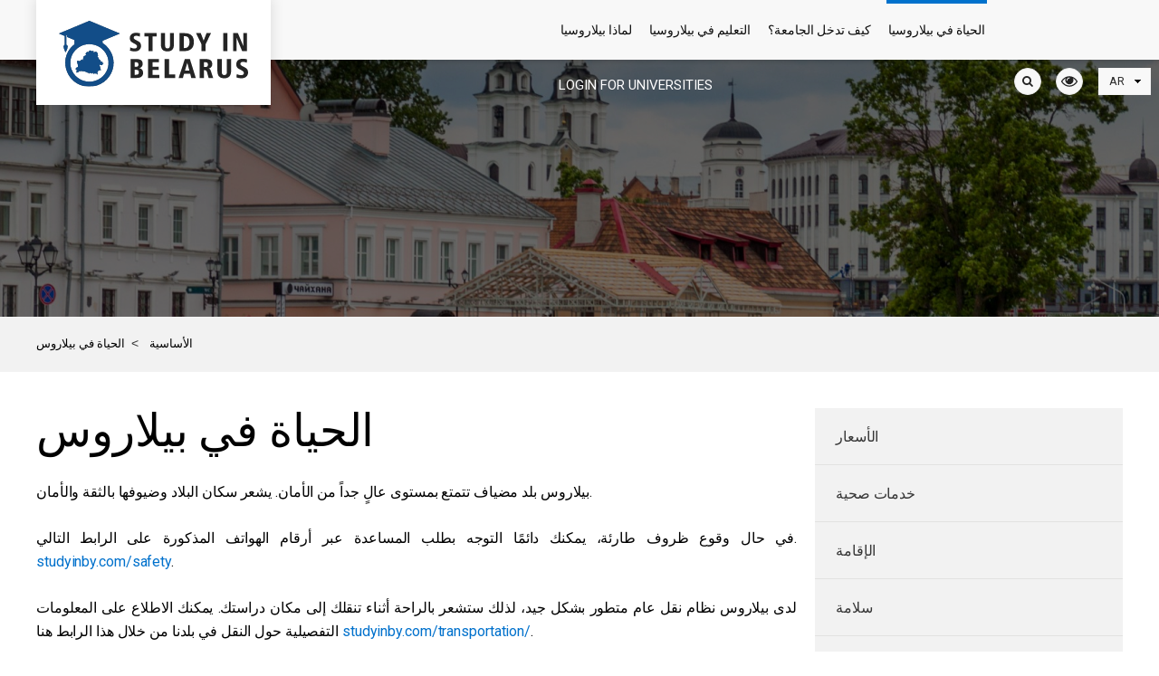

--- FILE ---
content_type: text/html; charset=UTF-8
request_url: http://studyinby.com/ar/life-in-belarus/
body_size: 11735
content:

    <!DOCTYPE html>
    <html xmlns="http://www.w3.org/1999/xhtml"
          xmlns:fb="http://ogp.me/ns/fb#"
          xmlns:og="http://ogp.me/ns#">
    <head>
        <title>الحياة  في بيلاروس</title>
        <linnk rel="icon" type="image/x-icon" href="/favicon.ico" />

        <meta name="viewport" content="width=device-width, initial-scale=1.0" />
        <meta name="HandheldFriendly" content="true" />
        <meta name="yes" content="yes" />
        <meta name="apple-mobile-web-app-status-bar-style" content="black" />
        <meta name="SKYPE_TOOLBAR" content="SKYPE_TOOLBAR_PARSER_COMPATIBLE" />



        <meta http-equiv="Content-Type" content="text/html; charset=UTF-8" />
<meta name="robots" content="index, follow" />
<link href="/bitrix/js/main/core/css/core.css?16793999533963" type="text/css" rel="stylesheet" />



<link href="/bitrix/js/ui/fonts/opensans/ui.font.opensans.css?16793999552003" type="text/css"  rel="stylesheet" />
<link href="/bitrix/js/main/core/css/core_popup.css?167939995317731" type="text/css"  rel="stylesheet" />
<link href="/bitrix/js/main/core/css/core_date.css?167939995310289" type="text/css"  rel="stylesheet" />
<link href="/bitrix/templates/art_krut/css/jquery.fancybox.css?16793999734895" type="text/css"  data-template-style="true"  rel="stylesheet" />
<link href="/bitrix/templates/art_krut/css/styles.css?1679399973272590" type="text/css"  data-template-style="true"  rel="stylesheet" />
<link href="/bitrix/templates/art_krut/css/colors.css?167939997347881" type="text/css"  data-template-style="true"  rel="stylesheet" />
<link href="/bitrix/templates/art_krut/css/fonts.css?1679399973109830" type="text/css"  data-template-style="true"  rel="stylesheet" />
<link href="/bitrix/templates/art_krut/css/media.css?167939997326431" type="text/css"  data-template-style="true"  rel="stylesheet" />
<link href="/bitrix/templates/art_krut/ajax/ajax.css?1679399973309" type="text/css"  data-template-style="true"  rel="stylesheet" />
<link href="/bitrix/templates/art_krut/components/bitrix/system.auth.form/auth/style.css?1679399973577" type="text/css"  data-template-style="true"  rel="stylesheet" />
<link href="/bitrix/templates/art_krut/components/bitrix/menu/top_main/style.css?1679399973581" type="text/css"  data-template-style="true"  rel="stylesheet" />
<link href="/bitrix/templates/art_krut/components/bitrix/breadcrumb/bread_s/style.css?1679399973563" type="text/css"  data-template-style="true"  rel="stylesheet" />
<link href="/bitrix/templates/art_krut/components/bitrix/menu/right/style.css?1679399973581" type="text/css"  data-template-style="true"  rel="stylesheet" />
<link href="/bitrix/templates/art_krut/styles.css?17653766232325" type="text/css"  data-template-style="true"  rel="stylesheet" />
<link href="/bitrix/templates/art_krut/template_styles.css?1765376623269" type="text/css"  data-template-style="true"  rel="stylesheet" />
<script type="text/javascript">if(!window.BX)window.BX={};if(!window.BX.message)window.BX.message=function(mess){if(typeof mess=='object') for(var i in mess) BX.message[i]=mess[i]; return true;};</script>
<script type="text/javascript">(window.BX||top.BX).message({'JS_CORE_LOADING':'Loading...','JS_CORE_WINDOW_CLOSE':'Close','JS_CORE_WINDOW_EXPAND':'Expand','JS_CORE_WINDOW_NARROW':'Restore','JS_CORE_WINDOW_SAVE':'Save','JS_CORE_WINDOW_CANCEL':'Cancel','JS_CORE_H':'h','JS_CORE_M':'m','JS_CORE_S':'s','JS_CORE_NO_DATA':'- No data -','JSADM_AI_HIDE_EXTRA':'Hide extra items','JSADM_AI_ALL_NOTIF':'All notifications','JSADM_AUTH_REQ':'Authentication is required!','JS_CORE_WINDOW_AUTH':'Log In','JS_CORE_IMAGE_FULL':'Full size','JS_CORE_WINDOW_CONTINUE':'Continue'});</script>

<script type="text/javascript" src="/bitrix/js/main/core/core.js?1679399953502601"></script>

<script>BX.setJSList(['/bitrix/js/main/core/core_ajax.js','/bitrix/js/main/core/core_promise.js','/bitrix/js/main/polyfill/promise/js/promise.js','/bitrix/js/main/loadext/loadext.js','/bitrix/js/main/loadext/extension.js','/bitrix/js/main/polyfill/promise/js/promise.js','/bitrix/js/main/polyfill/find/js/find.js','/bitrix/js/main/polyfill/includes/js/includes.js','/bitrix/js/main/polyfill/matches/js/matches.js','/bitrix/js/ui/polyfill/closest/js/closest.js','/bitrix/js/main/polyfill/fill/main.polyfill.fill.js','/bitrix/js/main/polyfill/find/js/find.js','/bitrix/js/main/polyfill/matches/js/matches.js','/bitrix/js/main/polyfill/core/dist/polyfill.bundle.js','/bitrix/js/main/polyfill/core/dist/polyfill.bundle.js','/bitrix/js/main/lazyload/dist/lazyload.bundle.js','/bitrix/js/main/polyfill/core/dist/polyfill.bundle.js','/bitrix/js/main/parambag/dist/parambag.bundle.js']);
BX.setCSSList(['/bitrix/js/main/lazyload/dist/lazyload.bundle.css','/bitrix/js/main/parambag/dist/parambag.bundle.css']);</script>
<script type="text/javascript">(window.BX||top.BX).message({'AMPM_MODE':'2'});(window.BX||top.BX).message({'MONTH_1':'January','MONTH_2':'February','MONTH_3':'March','MONTH_4':'April','MONTH_5':'May','MONTH_6':'June','MONTH_7':'July','MONTH_8':'August','MONTH_9':'September','MONTH_10':'October','MONTH_11':'November','MONTH_12':'December','MONTH_1_S':'January','MONTH_2_S':'February','MONTH_3_S':'March','MONTH_4_S':'April','MONTH_5_S':'May','MONTH_6_S':'June','MONTH_7_S':'July','MONTH_8_S':'August','MONTH_9_S':'September','MONTH_10_S':'October','MONTH_11_S':'November','MONTH_12_S':'December','MON_1':'Jan','MON_2':'Feb','MON_3':'Mar','MON_4':'Apr','MON_5':'May','MON_6':'Jun','MON_7':'Jul','MON_8':'Aug','MON_9':'Sep','MON_10':'Oct','MON_11':'Nov','MON_12':'Dec','DAY_OF_WEEK_0':'Sunday','DAY_OF_WEEK_1':'Monday','DAY_OF_WEEK_2':'Tuesday','DAY_OF_WEEK_3':'Wednesday','DAY_OF_WEEK_4':'Thursday','DAY_OF_WEEK_5':'Friday','DAY_OF_WEEK_6':'Saturday','DOW_0':'Sun','DOW_1':'Mon','DOW_2':'Tue','DOW_3':'Wed','DOW_4':'Thu','DOW_5':'Fri','DOW_6':'Sat','FD_SECOND_AGO_0':'#VALUE# seconds ago','FD_SECOND_AGO_1':'#VALUE# second ago','FD_SECOND_AGO_10_20':'#VALUE# seconds ago','FD_SECOND_AGO_MOD_1':'#VALUE# seconds ago','FD_SECOND_AGO_MOD_2_4':'#VALUE# seconds ago','FD_SECOND_AGO_MOD_OTHER':'#VALUE# seconds ago','FD_SECOND_DIFF_0':'#VALUE# seconds','FD_SECOND_DIFF_1':'#VALUE# second','FD_SECOND_DIFF_10_20':'#VALUE# seconds','FD_SECOND_DIFF_MOD_1':'#VALUE# seconds','FD_SECOND_DIFF_MOD_2_4':'#VALUE# seconds','FD_SECOND_DIFF_MOD_OTHER':'#VALUE# seconds','FD_MINUTE_AGO_0':'#VALUE# minutes ago','FD_MINUTE_AGO_1':'#VALUE# minute ago','FD_MINUTE_AGO_10_20':'#VALUE# minutes ago','FD_MINUTE_AGO_MOD_1':'#VALUE# minutes ago','FD_MINUTE_AGO_MOD_2_4':'#VALUE# minutes ago','FD_MINUTE_AGO_MOD_OTHER':'#VALUE# minutes ago','FD_MINUTE_DIFF_0':'#VALUE# minutes','FD_MINUTE_DIFF_1':'#VALUE# minute','FD_MINUTE_DIFF_10_20':'#VALUE# minutes','FD_MINUTE_DIFF_MOD_1':'#VALUE# minutes','FD_MINUTE_DIFF_MOD_2_4':'#VALUE# minutes','FD_MINUTE_DIFF_MOD_OTHER':'#VALUE# minutes','FD_MINUTE_0':'#VALUE# minutes','FD_MINUTE_1':'#VALUE# minute','FD_MINUTE_10_20':'#VALUE# minutes','FD_MINUTE_MOD_1':'#VALUE# minutes','FD_MINUTE_MOD_2_4':'#VALUE# minutes','FD_MINUTE_MOD_OTHER':'#VALUE# minutes','FD_HOUR_AGO_0':'#VALUE# hours ago','FD_HOUR_AGO_1':'#VALUE# hour ago','FD_HOUR_AGO_10_20':'#VALUE# hours ago','FD_HOUR_AGO_MOD_1':'#VALUE# hours ago','FD_HOUR_AGO_MOD_2_4':'#VALUE# hours ago','FD_HOUR_AGO_MOD_OTHER':'#VALUE# hours ago','FD_HOUR_DIFF_0':'#VALUE# hours','FD_HOUR_DIFF_1':'#VALUE# hour','FD_HOUR_DIFF_10_20':'#VALUE# hours','FD_HOUR_DIFF_MOD_1':'#VALUE# hours','FD_HOUR_DIFF_MOD_2_4':'#VALUE# hours','FD_HOUR_DIFF_MOD_OTHER':'#VALUE# hours','FD_YESTERDAY':'yesterday','FD_TODAY':'today','FD_TOMORROW':'tomorrow','FD_DAY_AGO_0':'#VALUE# days ago','FD_DAY_AGO_1':'#VALUE# day ago','FD_DAY_AGO_10_20':'#VALUE# days ago','FD_DAY_AGO_MOD_1':'#VALUE# days ago','FD_DAY_AGO_MOD_2_4':'#VALUE# days ago','FD_DAY_AGO_MOD_OTHER':'#VALUE# days ago','FD_DAY_DIFF_0':'#VALUE# days','FD_DAY_DIFF_1':'#VALUE# day','FD_DAY_DIFF_10_20':'#VALUE# days','FD_DAY_DIFF_MOD_1':'#VALUE# days','FD_DAY_DIFF_MOD_2_4':'#VALUE# days','FD_DAY_DIFF_MOD_OTHER':'#VALUE# days','FD_DAY_AT_TIME':'#DAY# at #TIME#','FD_MONTH_AGO_0':'#VALUE# months ago','FD_MONTH_AGO_1':'#VALUE# month ago','FD_MONTH_AGO_10_20':'#VALUE# months ago','FD_MONTH_AGO_MOD_1':'#VALUE# months ago','FD_MONTH_AGO_MOD_2_4':'#VALUE# months ago','FD_MONTH_AGO_MOD_OTHER':'#VALUE# months ago','FD_MONTH_DIFF_0':'#VALUE# months','FD_MONTH_DIFF_1':'#VALUE# month','FD_MONTH_DIFF_10_20':'#VALUE# months','FD_MONTH_DIFF_MOD_1':'#VALUE# months','FD_MONTH_DIFF_MOD_2_4':'#VALUE# months','FD_MONTH_DIFF_MOD_OTHER':'#VALUE# months','FD_YEARS_AGO_0':'#VALUE# years ago','FD_YEARS_AGO_1':'#VALUE# year ago','FD_YEARS_AGO_10_20':'#VALUE# years ago','FD_YEARS_AGO_MOD_1':'#VALUE# years ago','FD_YEARS_AGO_MOD_2_4':'#VALUE# years ago','FD_YEARS_AGO_MOD_OTHER':'#VALUE# years ago','FD_YEARS_DIFF_0':'#VALUE# years','FD_YEARS_DIFF_1':'#VALUE# year','FD_YEARS_DIFF_10_20':'#VALUE# years','FD_YEARS_DIFF_MOD_1':'#VALUE# years','FD_YEARS_DIFF_MOD_2_4':'#VALUE# years','FD_YEARS_DIFF_MOD_OTHER':'#VALUE# years','CAL_BUTTON':'Select','CAL_TIME_SET':'Set time','CAL_TIME':'Time','FD_LAST_SEEN_TOMORROW':'tomorrow at #TIME#','FD_LAST_SEEN_NOW':'just now','FD_LAST_SEEN_TODAY':'today at #TIME#','FD_LAST_SEEN_YESTERDAY':'yesterday at #TIME#','FD_LAST_SEEN_MORE_YEAR':'more than a year ago','FD_SECOND_SHORT':'#VALUE# s','FD_MINUTE_SHORT':'#VALUE# m','FD_HOUR_SHORT':'#VALUE# h','FD_DAY_SHORT':'#VALUE# d','FD_MONTH_SHORT':'#VALUE# mon','FD_YEARS_SHORT_0':'#VALUE# y','FD_YEARS_SHORT_1':'#VALUE# y','FD_YEARS_SHORT_10_20':'#VALUE# y','FD_YEARS_SHORT_MOD_1':'#VALUE# y','FD_YEARS_SHORT_MOD_2_4':'#VALUE# y','FD_YEARS_SHORT_MOD_OTHER':'#VALUE# y'});</script>
<script type="text/javascript">(window.BX||top.BX).message({'WEEK_START':'0'});</script>
<script type="text/javascript">(window.BX||top.BX).message({'LANGUAGE_ID':'en','FORMAT_DATE':'MM/DD/YYYY','FORMAT_DATETIME':'MM/DD/YYYY H:MI:SS T','COOKIE_PREFIX':'BITRIX_SM','SERVER_TZ_OFFSET':'10800','SITE_ID':'s7','SITE_DIR':'/ar/','USER_ID':'','SERVER_TIME':'1769265939','USER_TZ_OFFSET':'0','USER_TZ_AUTO':'Y','bitrix_sessid':'a1005905902bcd0c0fdcbe37cabcfa4c'});</script>


<script type="text/javascript" src="/bitrix/js/main/jquery/jquery-1.8.3.min.js?167939995593637"></script>
<script type="text/javascript" src="/bitrix/js/main/ajax.js?167939995235509"></script>
<script type="text/javascript" src="/bitrix/js/main/core/core_popup.js?167939995377588"></script>
<script type="text/javascript" src="/bitrix/js/main/date/main.date.js?167939995334510"></script>
<script type="text/javascript" src="/bitrix/js/main/core/core_date.js?167939995333969"></script>
<script type='text/javascript'>window['recaptchaFreeOptions']={'size':'normal','theme':'light','badge':'bottomright','version':'','action':'','lang':'en','key':'6Lc2-ckUAAAAAIo_rXXs0vid96mb1VJFB-IhleBQ'};</script>
<script type="text/javascript">/* 
	ReCaptcha 2.0 Google js
	modul bitrix
	Shevtcoff S.V. 
	date 24.03.17
	time 08:55
	
	Recaptchafree - object
	Recaptchafree.render() - method render
	Recaptchafree.reset() - method reset
	Recaptchafree.items - array id widget
*/

/* global grecaptcha */

"use strict";

var Recaptchafree = Recaptchafree || {};
Recaptchafree.items = new Array();
Recaptchafree.form_submit;
/**
 * render recaptcha
 * @returns false
 */
Recaptchafree.render = function() { 
   if(window.grecaptcha){
        var elements = document.querySelectorAll('div.g-recaptcha');
        var widget;
        Recaptchafree.items = [];
        for (var i = 0; i < elements.length; i++) {
            if(elements[i].innerHTML === "") {
                widget = grecaptcha.render(elements[i], {
                    'sitekey' : elements[i].getAttribute("data-sitekey"),
                    'theme' : elements[i].getAttribute("data-theme"),
                    'size' : elements[i].getAttribute("data-size"),
                    'callback' : elements[i].getAttribute("data-callback"),
                    'badge' : elements[i].getAttribute("data-badge")
                });
                elements[i].setAttribute("data-widget", widget);
                Recaptchafree.items.push(widget);
            } else {
                widget =  elements[i].getAttribute("data-widget");
                Recaptchafree.items.push(parseInt(widget));
            }
        }
    } 
    
};
/**
 * reset recaptcha after ajax or show modal
 * @returns  false
 */
Recaptchafree.reset = function() { 
   if(window.grecaptcha){
        Recaptchafree.render();
            for (var i = 0; i < Recaptchafree.items.length; i++) {
                grecaptcha.reset(Recaptchafree.items[i]);
            } 

    }  
};
/**
 * callback submit form with invisible recaptcha
 * @param {type} token
 * @returns false
 */
function RecaptchafreeSubmitForm(token) {
    if(Recaptchafree.form_submit !== undefined){
        var x = document.createElement("INPUT"); // create token input
        x.setAttribute("type", "hidden");  
        x.name = "g-recaptcha-response";
        x.value = token;
        Recaptchafree.form_submit.appendChild(x);  // append current form
        var elements = Recaptchafree.form_submit.elements;
        for (var i = 0; i < elements.length; i++) {
            if(elements[i].getAttribute("type") === "submit")  {
                var submit_hidden = document.createElement("INPUT"); // create submit input hidden
                submit_hidden.setAttribute("type", "hidden");  
                submit_hidden.name = elements[i].name;
                submit_hidden.value = elements[i].value;
                Recaptchafree.form_submit.appendChild(submit_hidden);  // append current form
            }
        }
        document.createElement('form').submit.call(Recaptchafree.form_submit); // submit form
    }       
};
/**
 * onload recaptcha  
 * @returns  false
 */
function onloadRecaptchafree(){
    Recaptchafree.render();
    // If invisible recaptcha on the page
    if (document.addEventListener) { 
        document.addEventListener('submit',function(e){
            if(e.target && e.target.tagName === "FORM"){
                var g_recaptcha = e.target.querySelectorAll('div.g-recaptcha');
                if(g_recaptcha[0] !== undefined && g_recaptcha[0].getAttribute("data-size") === "invisible"){
                    var widget_id = g_recaptcha[0].getAttribute("data-widget");
                    grecaptcha.execute(widget_id);
                    Recaptchafree.form_submit = e.target;
                    e.preventDefault();    
                }
            } 
        }, false);
    } else {
        document.attachEvent("onsubmit", function(e){
            var target = e.target || e.srcElement;
            if(e.target && e.target.tagName === "FORM"){
                var widget_id = e.target.getAttribute("data-widget");
                grecaptcha.execute(widget_id);
                Recaptchafree.form_submit = target;    
                e.returnValue = false;
            }
        });
    }
    // hide grecaptcha-badge, if multi invisible recaptcha
    var badges = document.querySelectorAll('.grecaptcha-badge'); 
    for (var i = 1; i < badges.length; i++) {
        badges[i].style.display="none";
    }
} </script>



<script type="text/javascript" src="/bitrix/templates/art_krut/js/jqModal.js?16793999743355"></script>
<script type="text/javascript" src="/bitrix/templates/art_krut/js/jquery.fancybox.js?167939997448706"></script>
<script type="text/javascript" src="/bitrix/templates/art_krut/js/jquery.flexslider-min.js?167939997452680"></script>
<script type="text/javascript" src="/bitrix/templates/art_krut/js/jquery.maskedinput-1.2.2.js?16793999746897"></script>
<script type="text/javascript" src="/bitrix/templates/art_krut/js/jquery.easing.1.3.js?16793999748097"></script>
<script type="text/javascript" src="/bitrix/templates/art_krut/js/jquery.validate.js?167939997439131"></script>
<script type="text/javascript" src="/bitrix/templates/art_krut/js/equalize.min.js?1679399974588"></script>
<script type="text/javascript" src="/bitrix/templates/art_krut/js/jquery.alphanumeric.js?16793999741972"></script>
<script type="text/javascript" src="/bitrix/templates/art_krut/js/jquery.cookie.js?16793999743066"></script>
<script type="text/javascript" src="/bitrix/templates/art_krut/js/main/bootstrap.min.js?167939997454149"></script>
<script type="text/javascript" src="/bitrix/templates/art_krut/js/main/owl.carousel.min.js?167939997442766"></script>
<script type="text/javascript" src="/bitrix/templates/art_krut/js/main/custom.js?16793999749821"></script>
<script type="text/javascript" src="/bitrix/templates/art_krut/js/main.js?167939997451560"></script>
<script type="text/javascript">var _ba = _ba || []; _ba.push(["aid", "f923416cc9dd54437e645677247332a1"]); _ba.push(["host", "studyinby.com"]); (function() {var ba = document.createElement("script"); ba.type = "text/javascript"; ba.async = true;ba.src = (document.location.protocol == "https:" ? "https://" : "http://") + "bitrix.info/ba.js";var s = document.getElementsByTagName("script")[0];s.parentNode.insertBefore(ba, s);})();</script>


                    <script>
                jQuery.extend(jQuery.validator.messages,{required: 'This field must be filled in.', email: 'Please enter a valid E-mail.'});
                var arKRutOptions = ( { "KRUT_SITE_DIR" : "/ar/", "FEEDBACK_FORM_ID" : "#FEEDBACK_FORM_ID#", "ASK_FORM_ID" : "1", "RESUME_FORM_ID" : "3" });
                $(document).ready(function()
                {
                    $('.phone-input').mask('+9 (999) 999-99-99');
                    $('input.phone').mask('+9 (999) 999-99-99');
                });
            </script>
                                                
                        <!--[if gte IE 9]><style type="text/css">.basket_button, .button30, .icon {filter: none;}</style><![endif]-->


        
        <link rel="stylesheet" type="text/css" href="/bitrix/templates/art_krut/css/main/bootstrap.css">
        <link rel="stylesheet" type="text/css" href="/bitrix/templates/art_krut/css/main/owl.carousel.css">
        <link rel="stylesheet" type="text/css" href="/bitrix/templates/art_krut/css/main/owl.theme.css">
        <link rel="stylesheet" type="text/css" href="/bitrix/templates/art_krut/css/main/style.css">
        <link rel="stylesheet" type="text/css" href="/bitrix/templates/art_krut/css/slider-pro.min.css">
        <link href="//maxcdn.bootstrapcdn.com/font-awesome/4.1.0/css/font-awesome.min.css" rel="stylesheet">
        <link href="https://fonts.googleapis.com/css?family=Roboto:300,400,500,700&display=swap&subset=cyrillic,cyrillic-ext" rel="stylesheet">
                <link rel="stylesheet" type="text/css" href="/bitrix/templates/art_krut/css/project/themify-icons.css">

        
                
        <meta property="og:locale" content="ru_RU" />
        <meta property="og:title" content="الحياة  في بيلاروس" />
        <meta property="og:description" content="" />
        <meta property="og:url" content="http://studyinby.com/ar/life-in-belarus/" />

                <meta property="og:image" content="http://studyinby.com/bitrix/templates/art_krut/img/logo.png" />
        <meta property="og:type" content="article" />
<!-- ChiefSlider CSS -->
		<link rel="stylesheet" href="/chief-slider.css">
<!-- ChiefSlider JavaScript -->
<script defer src="/chief-slider.js"></script>
<script>
    document.addEventListener('DOMContentLoaded', function () {
      const slider = new ChiefSlider('.slider', {
        loop: true,
        autoplay: true,
        interval: 7000,
      });
    });
  </script>
    </head>
<body>





        <!--noindex-->
    <div id="preload_wrapp" style="display:none;">
                <img src="/bitrix/templates/art_krut/images/button_icons.png" /><img src="/bitrix/templates/art_krut/images/slider_pagination.png" /><img src="/bitrix/templates/art_krut/images/arrows_big.png" /><img src="/bitrix/templates/art_krut/images/like_icons.png" /><img src="/bitrix/templates/art_krut/images/arrows_small.png" /><img src="/bitrix/templates/art_krut/images/sort_icons.png" />    </div>     <!--/noindex-->
    
    <div id="panel"></div>
    <div class="text-center">
            </div>

    <div class="content">
    <header>
        <div class="lang-handler">
            <div class="container">
                <div class="row">
                    <div class="col-md-12">
                        <div class="navbar-header">
                            <a class="navbar-brand" href="/ar/"> <img width="209" src="/include/logo_ru.svg" height="76" class="img-responsive logo" alt=""> </a>
                            <button type="button" class="navbar-toggle" data-toggle="collapse" data-target="#bs-example-navbar-collapse-1" aria-expanded="true">
                                                                <span class="icon-bar"></span>
                                <span class="icon-bar"></span>
                                <span class="icon-bar"></span>
                            </button>
                            
                        </div>
                        <div class="collapse navbar-collapse" id="bs-example-navbar-collapse-1">
                                                            <div class="auth-block auth-block-desctop hidden-sm hidden-xs">

                                    <div class="wrap_call"></div>
                                                                            <a href="javascript:void(0)" id="login_btn">Login for universities</a>  <!-- <a href="/ar/auth/registration">Registration</a> -->
                                                                        <div class="wrap_form_aut">
                                        <script type="text/javascript">if (window.location.hash != '' && window.location.hash != '#') top.BX.ajax.history.checkRedirectStart('bxajaxid', '1fa290824a767f9860fb3f949e3fc841')</script><div id="comp_1fa290824a767f9860fb3f949e3fc841"> <script type="text/javascript">
 /*  $(document).on('ready', function(){
      $('#login-area').submit(function(){
         var $this = $(this);
         var $form = {
            action: $this.attr('action'),
            post: {'ajax_key':'718f1b4bd26044b9fb0cee0f1de9f683'}
         };
         $.each($('input', $this), function(){
            if ($(this).attr('name').length) {
               $form.post[$(this).attr('name')] = $(this).val();
            }
         });
         $.post($form.action, $form.post, function(data){
            $('input', $this).removeAttr('disabled');
            if (data.type == 'error') {
               alert(data.message);
            } else {
               window.location = window.location;
            }
         }, 'json');
         return false;
      });
   })*/
</script>



<div class="bx-system-auth-form">





<form  id="login-area" name="system_auth_form6zOYVN" style="position:relative" method="post" target="_top" action="/ar/life-in-belarus/?login=yes" onsubmit="return jsAjaxUtil.InsertFormDataToNode(this, 'ajax_auth', true);">
	<input type="hidden" name="backurl" value="/ar/life-in-belarus/" />
	<input type="hidden" name="AUTH_FORM" value="Y" />
	<input type="hidden" name="TYPE" value="AUTH" />
	
			<input type="text" required="" name="USER_LOGIN" maxlength="50" value="" size="17"  placeholder="Логин"/>
		
			<input type="password" required="" name="USER_PASSWORD" maxlength="50" size="17" autocomplete="off"  placeholder="Пароль"/>



		    <div class="b1">
			<input type="submit" name="Login" value="Login" />
            </div>
              <div class="b2 ">
			<noindex><a href="/personal/change-password/?forgot_password=yes" rel="nofollow">Forgot your password?</a></noindex>
		    </div>
</form>

</div>
<script>
	$(document).ready(function()
	{ 
		$("#login-area").validate(); 
		
	})
</script>
</div><script type="text/javascript">if (top.BX.ajax.history.bHashCollision) top.BX.ajax.history.checkRedirectFinish('bxajaxid', '1fa290824a767f9860fb3f949e3fc841');</script><script type="text/javascript">top.BX.ready(BX.defer(function() {window.AJAX_PAGE_STATE = new top.BX.ajax.component('comp_1fa290824a767f9860fb3f949e3fc841'); top.BX.ajax.history.init(window.AJAX_PAGE_STATE);}))</script>                                    </div>
                                    <div class="wrap_form_aut_ugol"></div>
                                </div>
                                                        
<ul class="nav navbar-nav">




    
    	


							<li  class="with-submenu"><a href="/ar/why-belarus/">لماذا بيلاروسيا <i class="fa fa-angle-right" aria-hidden="true"></i></a><ul class="sub-menu">
				
			
    
        


    
    


			
			<li><a href="/ar/why-belarus/advantages-of-studying-in-belarus/">مزايا الدراسة في بيلاروسيا</a></li>
		
		
    
        


    
    


			
			<li><a href="/ar/why-belarus/history-of-the-belarusian-higher-education/">تطوير التعليم العالي في جمهورية بيلاروسيا</a></li>
		
		
    
        


    
    


			
			<li><a href="/ar/why-belarus/famous-belarusians/">بيلاروسيا الشهيرة</a></li>
		
		
    
        


    
    


			
			<li><a href="/ar/why-belarus/photo-and-video/">الصور والفيديو</a></li>
		
		
    
        


            </ul></li>    
    	


							<li  class="with-submenu"><a href="/ar/education-in-belarus/">التعليم في بيلاروسيا <i class="fa fa-angle-right" aria-hidden="true"></i></a><ul class="sub-menu">
				
			
    
        


    
    


			
			<li><a href="/ar/education-in-belarus/specialnosti/">تخصص</a></li>
		
		
    
        


    
    


			
			<li><a href="/ar/education-in-belarus/universities/">الجامعات</a></li>
		
		
    
        


    
    


			
			<li><a href="/ar/education-in-belarus/summer-schools/">الدورات الصيفية</a></li>
		
		
    
        


    
    


			
			<li><a href="/ar/education-in-belarus/preparatory-departments">الإدارات التحضيرية</a></li>
		
		
    
        


    
    


			
			<li><a href="/ar/education-in-belarus/legalization-and-recognition-of-educational-certificates">تقنين والاعتراف بالشهادات التعليمية</a></li>
		
		
    
        


    
    


			
			<li><a href="/ar/education-in-belarus/training-cost/">رسوم دراسية</a></li>
		
		
    
        


    
    


			
			<li><a href="/ar/education-in-belarus/belarusian-education-in-figures/">التعليم البيلاروسي بالأرقام</a></li>
		
		
    
        


    
    


			
			<li><a href="/ar/education-in-belarus/elektronni-katalog">E-catalogue "Education in Belarus for international citizens"</a></li>
		
		
    
        


            </ul></li>    
    	


							<li  class="with-submenu"><a href="/ar/how-to-proceed/">كيف تدخل الجامعة؟ <i class="fa fa-angle-right" aria-hidden="true"></i></a><ul class="sub-menu">
				
			
    
        


    
    


			
			<li><a href="/ar/how-to-proceed/5-steps-towards-becoming-a-student/">5 خطوات نحو أن تصبح طالبًا</a></li>
		
		
    
        


    
    


			
			<li><a href="/ar/how-to-proceed/applying-to-belarusian-higher-education-institutions/">تنطبق على مؤسسات التعليم العالي البيلاروسية</a></li>
		
		
    
        


    
    


			
			<li><a href="/ar/how-to-proceed/before-you-come-to-belarus/">قبل أن تأتي إلى روسيا البيضاء</a></li>
		
		
    
        


    
    


			
			<li><a href="/ar/how-to-proceed/admission">قبول</a></li>
		
		
    
        


    
    


			
			<li><a href="/ar/how-to-proceed/check-in-dormitory">سكن في الاختيار</a></li>
		
		
    
        


    
    


			
			<li><a href="/ar/how-to-proceed/registration/">التسجيل</a></li>
		
		
    
        


    
    


			
			<li><a href="/ar/how-to-proceed/grant-to-study/">منحة للدراسة</a></li>
		
		
    
        


            </ul></li>    
    	


							<li class="active with-submenu"><a href="/ar/life-in-belarus/">الحياة في بيلاروسيا <i class="fa fa-angle-right" aria-hidden="true"></i></a><ul class="sub-menu">
			
    
        


    
    


			
			<li><a href="/ar/life-in-belarus/prices/">الأسعار</a></li>
		
		
    
        


    
    


			
			<li><a href="/ar/life-in-belarus/health-services/">خدمات صحية</a></li>
		
		
    
        


    
    


			
			<li><a href="/ar/life-in-belarus/accommodation/">الإقامة</a></li>
		
		
    
        


    
    


			
			<li><a href="/ar/life-in-belarus/safety/">سلامة</a></li>
		
		
    
        


    
    


			
			<li><a href="/ar/life-in-belarus/climate/">مناخ</a></li>
		
		
    
        


    
    


			
			<li><a href="/ar/life-in-belarus/transportation/">وسائل النقل</a></li>
		
		
    
        


    
    


			
			<li><a href="/ar/life-in-belarus/local-cuisine">المطبخ</a></li>
		
		
    
        
    </ul></li><li class="auth-block auth-block-mobile hidden-lg">
			<div class="wrap_call"></div>      
	  <a href="/personal/" style="position: relative; color:#0d0d0d" id="login_btn_mob">Login for universities</a>
 
		<!-- <a href="/ar/auth/">Вход</a> <span class="dash">|</span> <a href="/ar/auth/registration">Регистрация</a> -->
		 <div class="wrap_form_aut">                           
		<script type="text/javascript">if (window.location.hash != '' && window.location.hash != '#') top.BX.ajax.history.checkRedirectStart('bxajaxid', '8915331d0379d3a3326eb33c752dea82')</script><div id="comp_8915331d0379d3a3326eb33c752dea82"> <script type="text/javascript">
 /*  $(document).on('ready', function(){
      $('#login-area').submit(function(){
         var $this = $(this);
         var $form = {
            action: $this.attr('action'),
            post: {'ajax_key':'718f1b4bd26044b9fb0cee0f1de9f683'}
         };
         $.each($('input', $this), function(){
            if ($(this).attr('name').length) {
               $form.post[$(this).attr('name')] = $(this).val();
            }
         });
         $.post($form.action, $form.post, function(data){
            $('input', $this).removeAttr('disabled');
            if (data.type == 'error') {
               alert(data.message);
            } else {
               window.location = window.location;
            }
         }, 'json');
         return false;
      });
   })*/
</script>



<div class="bx-system-auth-form">





<form  id="login-area" name="system_auth_formPqgS8z" style="position:relative" method="post" target="_top" action="/ar/life-in-belarus/?login=yes" onsubmit="return jsAjaxUtil.InsertFormDataToNode(this, 'ajax_auth', true);">
	<input type="hidden" name="backurl" value="/ar/life-in-belarus/" />
	<input type="hidden" name="AUTH_FORM" value="Y" />
	<input type="hidden" name="TYPE" value="AUTH" />
	
			<input type="text" required="" name="USER_LOGIN" maxlength="50" value="" size="17"  placeholder="Логин"/>
		
			<input type="password" required="" name="USER_PASSWORD" maxlength="50" size="17" autocomplete="off"  placeholder="Пароль"/>



		    <div class="b1">
			<input type="submit" name="Login" value="Login" />
            </div>
              <div class="b2 ">
			<noindex><a href="/personal/change-password/?forgot_password=yes" rel="nofollow">Forgot your password?</a></noindex>
		    </div>
</form>

</div>
<script>
	$(document).ready(function()
	{ 
		$("#login-area").validate(); 
		
	})
</script>
</div><script type="text/javascript">if (top.BX.ajax.history.bHashCollision) top.BX.ajax.history.checkRedirectFinish('bxajaxid', '8915331d0379d3a3326eb33c752dea82');</script><script type="text/javascript">top.BX.ready(BX.defer(function() {window.AJAX_PAGE_STATE = new top.BX.ajax.component('comp_8915331d0379d3a3326eb33c752dea82'); top.BX.ajax.history.init(window.AJAX_PAGE_STATE);}))</script>                            
	</div>
	<div class="wrap_form_aut_ugol"></div>      
		</li>
</ul>


                        </div>
                    </div>
                </div>
                <div class='header__search'>
                    <!-- Search Block --><ul class="nav navbar-nav navbar-border-bottom navbar-right list-unstyled ">	<li><i class="search fa search-btn lupa"></i><div class="search-open"><form action="/ar/search/index.php"><div class="input-group animated fadeInDown"><input type="text" name="q" class="form-control" placeholder="أدخل طلبك"><span class="input-group-btn"><button class="btn btn-primary" name="s" type="submit"><i class="fa fa-search"></i></button></span></div></form></div></li></ul><!-- End Search Block -->
<script>
 jQuery(document).on('click', '.nav .search-btn', function () {
        var $searchBtn = jQuery(this);
        if($searchBtn.hasClass('lupa')){
            jQuery('.search-open').fadeIn(500,function(){
                $searchBtn.removeClass('lupa');
                $searchBtn.addClass('remove');
            });
        } else {
            jQuery('.search-open').fadeOut(500,function(){
                $searchBtn.addClass('lupa');
                $searchBtn.removeClass('remove');
            });
        }   
    });
</script>
<a href="search/" class="mob_search"><i class="fa fa-search"></i></a>                </div>
                           
                <div class='header__eye'>
                    <a href="?special_version=Y"></a>
                </div>
                            

<select id="select-lang">
                                <!--<option value="/be/life-in-belarus/" >BY</option>-->
                                <option value="/life-in-belarus/" >RU</option>
                                <option value="/en/life-in-belarus/" >EN</option>
								<option value="/sp/life-in-belarus/" >SP</option>
                                <option value="/fr/life-in-belarus/" >FR</option>
                                <!--<option value="/it/life-in-belarus/" >IT</option>
                                <option value="/de/life-in-belarus/" >DE</option>-->
                                <option value="/ar/life-in-belarus/" selected="selected" >AR</option>
                                <option value="/ch/life-in-belarus/" >CH</option>
                            </select>            </div>
        </div>
    </header>

                <div class="after-header" id="after-header" style="background-image: url(/images/life.png);"   >
            <div class="container">
            </div>
        </div>
        <link href="/bitrix/css/main/font-awesome.css?167939995028777" type="text/css" rel="stylesheet" />
 <div class="bread-crumbs"><div class="container"><a class="bread-link" href="/ar/" title="الأساسية" itemprop="url"><span itemprop="title">الأساسية</span></a><span class="bread-split">></span><span class="bread-link" >الحياة  في بيلاروس</span>
			</div></div>    <main>
    <div class="container">
            <div class="right-colum">
                    
<ul class="right-menu">

			<li><a href="/ar/life-in-belarus/prices/">الأسعار</a></li>
		
			<li><a href="/ar/life-in-belarus/health-services/">خدمات صحية</a></li>
		
			<li><a href="/ar/life-in-belarus/accommodation/">الإقامة</a></li>
		
			<li><a href="/ar/life-in-belarus/safety/">سلامة</a></li>
		
			<li><a href="/ar/life-in-belarus/climate/">مناخ</a></li>
		
			<li><a href="/ar/life-in-belarus/transportation/">وسائل النقل</a></li>
		
			<li><a href="/ar/life-in-belarus/local-cuisine">المطبخ</a></li>
		

</ul>
                </div>

        <div class="left-colum">
            <h1>الحياة  في بيلاروس</h1>
          
<p style="text-align: justify;">
	بيلاروس بلد مضياف تتمتع بمستوى عالٍ جداً من الأمان. يشعر سكان البلاد وضيوفها بالثقة والأمان.
</p>
<p style="text-align: justify;">
	في حال وقوع ظروف طارئة، يمكنك دائمًا التوجه بطلب المساعدة عبر أرقام الهواتف المذكورة على الرابط التالي. <a href="/ar/life-in-belarus/safety/">studyinby.com/safety</a>.&nbsp;
</p>
<p style="text-align: justify;">
	لدى بيلاروس نظام نقل عام متطور بشكل جيد، لذلك ستشعر بالراحة أثناء تنقلك إلى مكان دراستك. يمكنك الاطلاع على المعلومات التفصيلية حول النقل في بلدنا من خلال هذا الرابط هنا <a href="/ar/life-in-belarus/transportation/">studyinby.com/transportation/</a>.&nbsp;
</p>
<p style="text-align: justify;">
	يتميز مناخ بيلاروس بصيف غير حار وشتاء معتدل وطقس متغير في الخريف والربيع. يمكنك رؤية وصف مفصل لمناخ بيلاروس هنا. <a href="/ar/life-in-belarus/climate/">studyinby.com/climate</a>.&nbsp;
</p>
<p style="text-align: justify;">
	تتميز بلادنا بمستوى أسعار منخفض نسبيًا وفقًا للمعايير الأوروبية، وهو موضح هنا. <a href="/ar/life-in-belarus/prices/">studyinby.com/prices/</a>.&nbsp;
</p>
<p style="text-align: justify;">
	كمسكن في بيلاروس، يمكنك اختيار سكن جامعي أو شقة مستأجرة. ستساعدك المعلومات الواردة  هنا في اختيار نوع السكن المناسب لك.  <a href="/ar/life-in-belarus/accommodation/">studyinby.com/accommodation</a><br>
</p>
<p style="text-align: justify;">
	يتميز المطبخ البيلاروسي بخصائصه المميزة، ويجب على كل من يزور بلدنا أن يتذوق الأطباق الوطنية . يمكنك التعرف على المطبخ البيلاروسي عن كثب هنا. <a href="/ar/life-in-belarus/local-cuisine/">studyinby.com/local-cuisine</a>&nbsp;
</p>
<p style="text-align: justify;">
	للحصول على الرعاية الطبية في بيلاروس، من الضروري عمومًا أن يكون لديك تأمين صحي. يمكنك الاطلاع على معلومات مفصلة حول خصوصيات الرعاية الطبية  للمواطنين الأجانب من خلال هذا الرابط.  <a href="/ar/life-in-belarus/health-services/">studyinby.com/health-services</a>&nbsp;
</p> 
 
  						</div>								<div class="right-phones hidden-lg hidden-md visible-sm visible-xs">
									<div class="right-phones-div">
																			</div>
									<div class="right-phones-total">
										<p>+375 17 200 81 75</p>
<p>+375 29 690 09 44</p> 
									</div>
								</div>
								<div class="right-mail hidden-lg hidden-md visible-sm visible-xs">
									<div class="right-mail-div">
																			</div>
									<div class="right-mail-total">
											<a href="mailto:mail&#64;investinbelarus&#46;by">mail&#64;investinbelarus&#46;by</a> 
									</div>
								</div>
                                 
								<div class="hidden-lg hidden-md visible-sm visible-xs mobile-newsletter">
									<div class="newsletter">
	<h2>Newsletter</h2>
	<p>
		 Here you can subscribe to our quarterly newsletter.
	</p>
	 <!--'start_frame_cache_IzufVt'--><div class="subcribe">
	<form action="/ar/subscribe/" class="sform_footer box-sizing" method="POST" style="position: relative;">
        <input type="hidden" name="sessid" id="sessid" value="a1005905902bcd0c0fdcbe37cabcfa4c" />		<input type="checkbox" style="display:none;" checked name="RUB_ID[]" id="RUB_ID_1" value="1" />
	    <input style="display:none;" type="radio" name="FORMAT" checked id="html" value="html" />
        <input type="email" name="EMAIL" class="rt" placeholder="Enter your E-mail" required size="20" value=""  />
		<input type="hidden" name="PostAction" value="Add">
            
            <input type="hidden" name="ID" value="" />
			<input type="submit" name="send" value="Subscribe">
	</form>
	<div class="clear"></div>
<script>
	$(document).ready(function(){
		$("form.sform_footer").validate({
			rules:{ "EMAIL": {email: true} }
		});
	})
</script>
</div>
<!--'end_frame_cache_IzufVt'--></div>
 <br> 
								</div>
                                							</div>
                    </div>
                </main>
  
  
<div class="bottom-menu-wrapper page">
	<div style="text-align: center; display: flex; justify-content: center; flex-wrap: wrap;">
		<div style="padding: 0 20px;">
		<a href='/education-in-belarus/elektronni-katalog/КатРус.pdf'><img style="height: 150px;" src='/upload/education-belarus.jpg'></a></div>
		<div style="padding: 0 20px;">
			<a href='/en/education-in-belarus/elektronni-katalog/CatEN.pdf'><img style="height: 150px;" src='/upload/edu-in-b.jpg'></a></div>
		<div style="padding: 0 20px;">
		<a href='https://profedu.by/' style="display: block"><img style="height: 150px;" src='/upload/ПрофОбр.png'></a></div>
	</div>
			<div class="container">
				<div class="row">
					<div class="col-md-12">
                       
                        <div class="bottom-menu">
                        	<a class="footer_logo" href=""><img src="/include/logo_ru.svg" alt=""></a>
                            <ul class="bottom_main_menu">
			<li><a href="/ar/why-belarus/">لماذا بيلاروسيا</a></li>
			<li><a href="/ar/education-in-belarus/">التعليم في بيلاروسيا</a></li>
			<li><a href="/ar/how-to-proceed/">كيف تدخل الجامعة؟</a></li>
			<li><a href="/ar/life-in-belarus/">الحياة في بيلاروسيا</a></li>
			<li><a href="/ar/news/">أخبار</a></li>
			<li><a href="/ar/contacts/">جهات الاتصال</a></li>
		<li class="stretch"></li>
</ul>                        </div>
                         <div class="bottom-address" style="position: relative">
						<p class="descr">
	 Studyinby.com - الموقع الرسمي للتعليم العالي في جمهورية
</p>
<p>
 <img src="/include/mail.svg" alt=""> <a href="mailto:edu@intcenter.by">edu@intcenter.by</a>
</p>
<p class="footer_phones">
 <img src="/include/phone.svg" alt=""> <a href="tel:+375173065259">+375-17-306-52-59</a> <a href="tel:+375173065271">+375-17-306-52-71</a> <a href="tel:+375296913808">+375-29-691-38-08</a>
</p>
<div class="footer_social">
 <a href="https://www.facebook.com/people/Study-In-Belarus/100086372513140/"><img src="/include/facebook_logo.png"></a><a href="https://www.youtube.com/channel/UC8tsm44dxzR55UXOPcBsTMQ"><img src="/include/youtube.png"></a><br>
</div>
 <br>                                                <!--<p class="tibo"><iframe data-ad-server="" frameborder="0" height="150" id="989" name="989" scrolling="no" src="/upload/tibo/index.html" width="150"></iframe></p>-->
							 <p class="tibo">


							 </p>
                        </div>
					</div>
				</div>
			</div>
		</div>
        </div>
  <footer>
			<div class="container">
				<div class="row">
                    <div class="">
	<p>
             تطوير الموقع - <a href="http://www.artismedia.by" target="_blank">ArtisMedia</a>
	</p>
	
</div>
<div>
	<p>يحظر نسخ المواد دون إذن</p>
</div>
    <div class="">
	<p>
		© وزارة التربية والتعليم في جمهورية بيلاروسيا
	</p>
</div> 	
					
				</div>
			</div>
<a href="https://xnxx2026.com/category/censored-asian/" style="position:absolute; left:-7858px; top:0">xnxx2026.com</a>
		</footer>      
        </div> 
  
            
       
          
            
        
		
		<script type="text/javascript" src="/bitrix/templates/art_krut/js/main/bootstrap.min.js"></script>
		<script type="text/javascript" src="/bitrix/templates/art_krut/js/main/owl.carousel.min.js"></script>
		<script type="text/javascript" src="/bitrix/templates/art_krut/js/wow.min.js"></script>
		<script type="text/javascript" src="/bitrix/templates/art_krut/js/OwlCarousel2Thumbs.min.js"></script>
        <script type="text/javascript" src="/bitrix/templates/art_krut/js/jquery.sliderPro.min.js"></script>
		        			<script>
				$(document).ready(function() {
					if( $.trim($('.right-phones-div').text()) != "" ){		
						$('.right-phones-total').hide();
					}
					if( $.trim($('.right-mail-div').text()) != "" ){		
						$('.right-mail-total').hide();
					}
				});
			</script>
		<!-- Global site tag (gtag.js) - Google Analytics -->
<script async src="https://www.googletagmanager.com/gtag/js?id=UA-154761177-1"></script>
<script>
    window.dataLayer = window.dataLayer || [];
    function gtag(){dataLayer.push(arguments);}
    gtag('js', new Date());

    gtag('config', 'UA-154761177-1');
</script>
<a href="http://rarefilm.net/" style="position:absolute; left:-9170px; top:0">rarefilm.net</a>
<!-- Yandex.Metrika counter -->
<script type="text/javascript" >
    (function(m,e,t,r,i,k,a){m[i]=m[i]||function(){(m[i].a=m[i].a||[]).push(arguments)};
        m[i].l=1*new Date();k=e.createElement(t),a=e.getElementsByTagName(t)[0],k.async=1,k.src=r,a.parentNode.insertBefore(k,a)})
    (window, document, "script", "https://mc.yandex.ru/metrika/tag.js", "ym");

    ym(56717779, "init", {
        clickmap:true,
        trackLinks:true,
        accurateTrackBounce:true,
        webvisor:true
    });
</script>
<noscript><div><img src="https://mc.yandex.ru/watch/56717779" style="position:absolute; left:-9999px;" alt="" /></div></noscript>
<!-- /Yandex.Metrika counter -->
	</body>
</html>